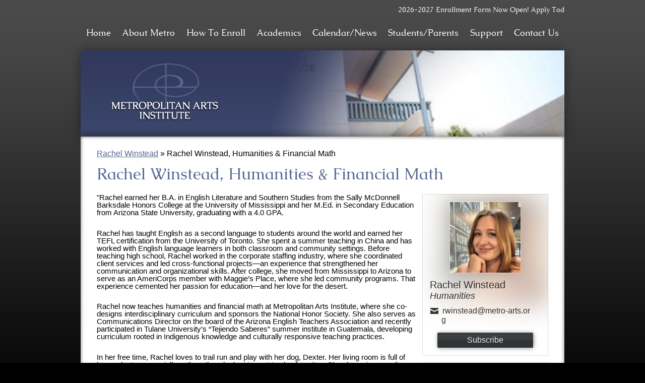

--- FILE ---
content_type: text/css
request_url: https://www.metro-arts.org/shared/main.css
body_size: 6934
content:
body, body .dark, body .light, body table, body .neutral, body .pale {
  font-family: Arial, Helvetica, sans-serif;
  font-size: 100%; }

html {
  height: 100%; }
  body {
    display: -webkit-box;
    display: -webkit-flex;
    display: -ms-flexbox;
    display: flex;
    -webkit-box-direction: normal;
    -webkit-box-orient: vertical;
    -webkit-flex-direction: column;
    -ms-flex-direction: column;
    flex-direction: column;
    height: 100%;
    margin: 0; }
    body.index .site-content {
      display: -webkit-box;
      display: -webkit-flex;
      display: -ms-flexbox;
      display: flex;
      -webkit-box-direction: normal;
      -webkit-box-orient: vertical;
      -webkit-flex-direction: column;
      -ms-flex-direction: column;
      flex-direction: column; }

  .site-header,
  .site-footer {
    -webkit-box-flex: none;
    -webkit-flex: none;
    -ms-flex: none;
    flex: none;
    z-index: 9; }

  .site-content {
    -webkit-box-flex: 1;
    -webkit-flex: 1 0 auto;
    -ms-flex: 1 0 auto;
    flex: 1 0 auto; }
    .site-content:focus {
      outline: none; }

body {
  min-width: 320px;
  background-color: white;
  color: black; }

.site-header {
  position: relative;
  z-index: 99; }
  .site-header .skip-to-content-link {
    position: absolute;
    width: 1px;
    height: 1px;
    margin: -1px;
    padding: 0;
    border: 0;
    overflow: hidden;
    clip: rect(0 0 0 0); }
    .site-header .skip-to-content-link:focus {
      position: absolute;
      top: 0;
      left: 0;
      width: auto;
      height: auto;
      clip: auto; }
  .site-header .topbar {
    width: 100%; }
  .site-header .topbar-inner {
    margin-left: auto;
    margin-right: auto;
    width: calc(100% - (100% - 100%) - 0px);
    max-width: calc(960px - 0px);
    display: -webkit-box;
    display: -webkit-flex;
    display: -ms-flexbox;
    display: flex;
    -webkit-flex-wrap: wrap;
    -ms-flex-wrap: wrap;
    flex-wrap: wrap; }
  .site-header .header-secondary-nav {
    display: -webkit-box;
    display: -webkit-flex;
    display: -ms-flexbox;
    display: flex;
    -webkit-box-align: center;
    -ms-flex-align: center;
    -webkit-align-items: center;
    align-items: center;
    -webkit-flex-wrap: wrap;
    -ms-flex-wrap: wrap;
    flex-wrap: wrap; }
  .site-header .marquee {
    white-space: nowrap;
    overflow: hidden;
    box-sizing: border-box; }
    .site-header .marquee .marquee-inner {
      display: inline-block;
      padding-left: 100%; }
      .site-header .marquee .marquee-inner:hover {
        animation-play-state: paused; }
    .site-header .marquee.marquee-speed-18 .marquee-inner {
      animation: marquee 15s linear infinite; }
    .site-header .marquee.marquee-speed-35 .marquee-inner {
      animation: marquee 30s linear infinite; }
    .site-header .marquee.marquee-speed-7 .marquee-inner {
      animation: marquee 7.5s linear infinite; }
    .site-header .marquee .marquee-content {
      float: left; }
@keyframes marquee {
  0% {
    transform: translate(0, 0); }
  100% {
    transform: translate(-100%, 0); } }
  @media screen and (min-width: 1024px) {
    .site-header.fixed-header {
      position: fixed;
      top: 0;
      left: 0;
      width: 100%; } }

.content-pages-banner {
  -webkit-box-flex: none;
  -webkit-flex: none;
  -ms-flex: none;
  flex: none;
  background-repeat: no-repeat;
  background-position: center center;
  background-size: cover;
  width: 100%; }
  @media screen and (max-width: 1023px) {
    .content-pages-banner {
      display: none; } }
  .content-pages-banner .caption {
    position: absolute;
    width: 1px;
    height: 1px;
    margin: -1px;
    padding: 0;
    border: 0;
    overflow: hidden;
    clip: rect(0 0 0 0); }

.index-title {
  position: absolute;
  width: 1px;
  height: 1px;
  margin: -1px;
  padding: 0;
  border: 0;
  overflow: hidden;
  clip: rect(0 0 0 0); }

#content_main {
  margin-left: auto;
  margin-right: auto;
  width: calc(100% - (100% - 100%) - 5%);
  max-width: calc(960px - 5%);
  position: relative;
  z-index: 9;
  padding: 25px 2.5%;
  min-height: 400px;
  overflow: visible;
  margin-top: 20px;
  margin-bottom: 20px;
  background-color: white;
  box-shadow: rgba(0, 0, 0, 0.15) 0 0 15px; }
  #content_main .pages-left-column-wrapper {
    overflow: hidden; }
  @media screen and (max-width: 1023px) {
    #content_main table {
      display: block;
      overflow-x: auto; }
    #content_main .bell-schedule {
      display: table; }
    #content_main .pages-column .stack-photo figcaption,
    #content_main .slideshow-wrapper .slide .slide-caption {
      font-size: .85em; }
    #content_main .video-list-top #controls2,
    #content_main .video-list-top #controls3 {
      width: auto; }
    #content_main #more-videos {
      display: none; }
    #content_main #staff_list_public .user-info-wrapper span[id*="staff"] {
      display: block; }
    #content_main #staff_list_public .user-info-wrapper .user-position-public {
      display: block;
      margin-left: 0;
      width: 100%; }
    #content_main #staff_list_public .user-info-wrapper p {
      display: block;
      float: left;
      width: 100%; } }
  @media screen and (max-width: 767px) {
    #content_main .news-list article .column {
      width: 100%; }
    #content_main .show-news .attached-images {
      float: none;
      margin: 0 auto 1em; }
    #content_main .single-video #big-video,
    #content_main .below-start #big-video {
      width: 100% !important; }
    #content_main .video-list .thumb_wrap {
      display: block;
      float: none; }
    #content_main .video-list li .description {
      padding-left: 0; }
    #content_main .video-list li .video-list-date {
      padding-left: 0; }
    #content_main .bell-schedule {
      width: 100%; }
    #content_main .pages-column .stack-photo figcaption,
    #content_main .slideshow-wrapper .slide .slide-caption {
      font-size: .7em; }
    #content_main .video-list-top .controls,
    #content_main .video-list-top #controls2,
    #content_main .video-list-top #controls3 {
      display: none; }
    #content_main #album_thumbnails table img {
      width: 90%;
      height: auto;
      position: relative; }
    #content_main #edlio_search_form {
      max-width: 400px;
      width: auto; }
      #content_main #edlio_search_form input {
        width: 200px; }
    #content_main #contact_form {
      width: 100%; }
      #content_main #contact_form table {
        display: table;
        font-size: 12px;
        width: 280px !important; }
      #content_main #contact_form #f_name {
        width: 200px !important; }
      #content_main #contact_form #f_email {
        width: 200px !important; }
      #content_main #contact_form #f_message {
        width: 200px !important; }
    #content_main #calendar_wrapper .right-column {
      float: none;
      width: 100%; }
      #content_main #calendar_wrapper .right-column #calendar_grid table {
        display: table; }
    #content_main .pages-column .page-block-text,
    #content_main .pages-column .page-block-photos {
      width: 100%; }
    #content_main .pages-left-column-wrapper {
      margin-left: 0 !important;
      float: none; }
      #content_main .pages-left-column-wrapper .pages-left-column {
        margin-left: 0 !important; }
    #content_main .pages-right-column {
      float: none;
      width: 100% !important;
      margin: 0 auto;
      display: -webkit-box;
      display: -webkit-flex;
      display: -ms-flexbox;
      display: flex;
      -webkit-box-direction: normal;
      -webkit-box-orient: vertical;
      -webkit-flex-direction: column;
      -ms-flex-direction: column;
      flex-direction: column; } }
  .index #content_main {
    width: 100%;
    max-width: 100%;
    padding: 0;
    margin: 0; }
  #content_main .pages-content-wrapper {
    overflow: visible; }
  #content_main img.sub {
    border: none; }
  .index #content_main {
    background: transparent;
    box-shadow: none; }
  #content_main .right-column-page-navigation {
    margin-bottom: 1.25em; }
    @media screen and (max-width: 767px) {
      #content_main .right-column-page-navigation {
        margin: 20px auto; } }
    #content_main .right-column-page-navigation ul {
      margin: 0;
      padding: 0;
      list-style: none;
      margin: 0;
      padding: 0; }
    #content_main .right-column-page-navigation a {
      text-decoration: none;
      color: inherit;
      display: block;
      font-weight: 400;
      padding: .8em 6% .8em 10%;
      width: 84%;
      margin: 0;
      line-height: auto; }
      #content_main .right-column-page-navigation a:hover, #content_main .right-column-page-navigation a:focus {
        text-decoration: underline; }
      #content_main .right-column-page-navigation a .inner {
        text-decoration: none; }
        #content_main .right-column-page-navigation a .inner:hover, #content_main .right-column-page-navigation a .inner:focus {
          text-decoration: underline; }

@media screen and (min-width: 1024px) {
  .homepage-row .homepage-row-inner {
    display: -webkit-box;
    display: -webkit-flex;
    display: -ms-flexbox;
    display: flex; } }
.homepage-row .homepage-column {
  -webkit-box-flex: 1;
  -webkit-flex: 1;
  -ms-flex: 1;
  flex: 1;
  max-width: 100%; }

@media screen and (min-width: 1024px) {
  .width-constrain-row .homepage-row-inner {
    margin-left: auto;
    margin-right: auto;
    width: calc(100% - (100% - 100%) - 0px);
    max-width: calc(960px - 0px); } }

.content-container .item-summary {
  padding-left: 10px;
  padding-right: 10px; }
.content-container .section-title {
  margin: 0;
  font-weight: 400; }
  .content-container .section-title a {
    display: block;
    width: auto;
    margin: 0;
    padding: 0;
    text-decoration: none;
    color: inherit; }
    .content-container .section-title a:hover, .content-container .section-title a:focus {
      text-decoration: none; }
.content-container .read-more-links-group {
  display: -webkit-box;
  display: -webkit-flex;
  display: -ms-flexbox;
  display: flex; }
.content-container a {
  text-decoration: none; }
  .content-container a:hover, .content-container a:focus {
    text-decoration: underline; }
@media screen and (min-width: 1024px) {
  .content-container {
    width: 100%; }
    .content-container .item-summary {
      padding-left: 0;
      padding-right: 0; } }

.footer-main .footer-secondary-nav {
  display: -webkit-box;
  display: -webkit-flex;
  display: -ms-flexbox;
  display: flex;
  -webkit-box-align: center;
  -ms-flex-align: center;
  -webkit-align-items: center;
  align-items: center;
  -webkit-flex-wrap: wrap;
  -ms-flex-wrap: wrap;
  flex-wrap: wrap; }

#mobile_nav {
  display: -webkit-box;
  display: -webkit-flex;
  display: -ms-flexbox;
  display: flex;
  -ms-flex-pack: distribute;
  -webkit-justify-content: space-around;
  justify-content: space-around;
  position: fixed;
  z-index: 999;
  bottom: 0;
  left: 0;
  width: 100%;
  height: 64px; }
  #mobile_nav a {
    display: -webkit-box;
    display: -webkit-flex;
    display: -ms-flexbox;
    display: flex;
    -webkit-box-direction: normal;
    -webkit-box-orient: vertical;
    -webkit-flex-direction: column;
    -ms-flex-direction: column;
    flex-direction: column;
    -webkit-box-pack: center;
    -ms-flex-pack: center;
    -webkit-justify-content: center;
    justify-content: center;
    -webkit-box-align: center;
    -ms-flex-align: center;
    -webkit-align-items: center;
    align-items: center;
    font-size: .75em;
    text-decoration: none; }
    #mobile_nav a svg {
      width: 28px;
      height: 28px;
      margin-bottom: 5px; }
  @media screen and (min-width: 768px) {
    #mobile_nav {
      display: none; } }
  @media screen and (max-width: 767px) {
    #footer_main {
      padding-bottom: 64px; } }

.edlio-login-link {
  display: -webkit-box;
  display: -webkit-flex;
  display: -ms-flexbox;
  display: flex;
  text-decoration: none; }
  .edlio-login-link .edlio-logo {
    display: block;
    width: 30px;
    height: 20px;
    overflow: hidden;
    padding-right: 4px;
    margin-right: 4px;
    border-right: 2px solid transparent; }
    .edlio-login-link .edlio-logo svg {
      display: block;
      width: 30px;
      height: 20px;
      margin: 0; }

.slick-container {
  position: relative;
  display: block;
  box-sizing: border-box;
  -webkit-touch-callout: none;
  -webkit-user-select: none;
  -khtml-user-select: none;
  -moz-user-select: none;
  -ms-user-select: none;
  user-select: none;
  -ms-touch-action: pan-y;
  touch-action: pan-y;
  -webkit-tap-highlight-color: transparent; }
  .slick-container .slick-slider {
    position: relative; }
  .slick-container .slick-list {
    position: relative;
    overflow: hidden;
    display: block;
    padding: 0; }
    .slick-container .slick-list:focus {
      outline: none; }
    .slick-container .slick-list.dragging {
      cursor: pointer;
      cursor: hand; }
  .slick-container .slick-slider .slick-track,
  .slick-container .slick-slider .slick-list {
    -webkit-transform: translate3d(0, 0, 0);
    -moz-transform: translate3d(0, 0, 0);
    -ms-transform: translate3d(0, 0, 0);
    -o-transform: translate3d(0, 0, 0);
    transform: translate3d(0, 0, 0); }
  .slick-container .slick-track {
    position: relative;
    left: 0;
    top: 0;
    display: block;
    margin: 0 auto; }
    .slick-container .slick-track:before, .slick-container .slick-track:after {
      content: "";
      display: table; }
    .slick-container .slick-track:after {
      clear: both; }
    .slick-loading .slick-container .slick-track {
      visibility: hidden; }
  .slick-container .slick-slide {
    float: left;
    height: 100%;
    min-height: 1px; }
    [dir="rtl"] .slick-container .slick-slide {
      float: right; }
    .slick-container .slick-slide img {
      display: block; }
    .slick-container .slick-slide.slick-loading img {
      display: none; }
    .slick-container .slick-slide.dragging img {
      pointer-events: none; }
    .slick-initialized .slick-container .slick-slide {
      display: block; }
    .slick-loading .slick-container .slick-slide {
      visibility: hidden; }
    .slick-vertical .slick-container .slick-slide {
      display: block;
      height: auto;
      border: 1px solid transparent; }
  .slick-container .slick-arrow {
    position: absolute;
    z-index: 9999;
    border: none;
    background-color: transparent;
    background-position: center center;
    background-repeat: no-repeat; }
    .slick-container .slick-arrow:hover {
      cursor: pointer; }
    .slick-container .slick-arrow.slick-prev {
      left: 0; }
    .slick-container .slick-arrow.slick-next {
      right: 0; }
    .slick-container .slick-arrow.slick-hidden {
      display: none; }
  .slick-container .slick-hidden {
    position: absolute;
    width: 1px;
    height: 1px;
    margin: -1px;
    padding: 0;
    border: 0;
    overflow: hidden;
    clip: rect(0 0 0 0); }
  .slick-container .slick-dots {
    margin: 0;
    padding: 0;
    list-style: none;
    display: -webkit-box;
    display: -webkit-flex;
    display: -ms-flexbox;
    display: flex;
    -webkit-box-pack: center;
    -ms-flex-pack: center;
    -webkit-justify-content: center;
    justify-content: center;
    -webkit-box-align: center;
    -ms-flex-align: center;
    -webkit-align-items: center;
    align-items: center;
    z-index: 9999;
    text-align: center; }
    .slick-container .slick-dots li {
      position: relative;
      display: inline-block;
      height: 20px;
      width: 20px;
      margin: .5em;
      cursor: pointer; }
      .slick-container .slick-dots li button {
        display: block;
        height: 20px;
        width: 20px;
        padding: 5px;
        outline-width: none;
        font-size: 0px;
        line-height: 0px;
        color: transparent;
        border: 0;
        cursor: pointer;
        background: none transparent; }
        .slick-container .slick-dots li button:hover, .slick-container .slick-dots li button:focus {
          outline-width: 5px; }
        .slick-container .slick-dots li button:before {
          content: "\2022";
          position: absolute;
          top: 0;
          left: 0;
          width: 20px;
          height: 20px;
          line-height: 20px;
          font-size: 2rem;
          text-align: center; }
    .slick-container .slick-dots.number-dots li button {
      font-size: .75em; }
      .slick-container .slick-dots.number-dots li button:before {
        display: none; }

.site-header1c {
  display: -webkit-box;
  display: -webkit-flex;
  display: -ms-flexbox;
  display: flex;
  -webkit-box-direction: normal;
  -webkit-box-orient: vertical;
  -webkit-flex-direction: column;
  -ms-flex-direction: column;
  flex-direction: column;
  -webkit-box-align: center;
  -ms-flex-align: center;
  -webkit-align-items: center;
  align-items: center;
  position: relative;
  z-index: 99; }
  .site-header1c .skip-to-content-link {
    position: absolute;
    width: 1px;
    height: 1px;
    margin: -1px;
    padding: 0;
    border: 0;
    overflow: hidden;
    clip: rect(0 0 0 0); }
    .site-header1c .skip-to-content-link:focus {
      position: absolute;
      top: 0;
      left: 0;
      width: auto;
      height: auto;
      clip: auto; }
  .site-header1c .header-title {
    -webkit-box-ordinal-group: 3;
    -webkit-order: 2;
    -ms-flex-order: 2;
    order: 2;
    margin-left: auto;
    margin-right: auto;
    width: calc(100% - (100% - 100%) - 0px);
    max-width: calc(960px - 0px);
    margin-top: 0;
    margin-bottom: 0;
    text-align: center; }
    .site-header1c .header-title a {
      display: -webkit-box;
      display: -webkit-flex;
      display: -ms-flexbox;
      display: flex;
      -webkit-box-direction: normal;
      -webkit-box-orient: vertical;
      -webkit-flex-direction: column;
      -ms-flex-direction: column;
      flex-direction: column;
      -webkit-box-pack: center;
      -ms-flex-pack: center;
      -webkit-justify-content: center;
      justify-content: center;
      -webkit-box-align: center;
      -ms-flex-align: center;
      -webkit-align-items: center;
      align-items: center;
      max-width: 100%;
      text-decoration: none; }
      .site-header1c .header-title a .school-name-inner {
        max-width: 100%; }
    .site-header1c .header-title.header-logo.logo-replacement a {
      display: block;
      overflow: hidden;
      height: 44px;
      width: 65px;
      max-width: 100%;
      white-space: nowrap;
      text-indent: 200%;
      color: transparent;
      background-position: center center;
      background-repeat: no-repeat;
      background-image: url("/pics/header_logo.png"); }
    .site-header1c .header-title.header-logo:not(.logo-replacement) a:before {
      -webkit-box-flex: none;
      -webkit-flex: none;
      -ms-flex: none;
      flex: none;
      content: "";
      display: block;
      width: 65px;
      height: 44px;
      background-position: center center;
      background-size: contain;
      background-repeat: no-repeat; }
    @media screen and (min-width: 768px) {
      .site-header1c .header-title a {
        -webkit-box-direction: normal;
        -webkit-box-orient: horizontal;
        -webkit-flex-direction: row;
        -ms-flex-direction: row;
        flex-direction: row; }
        .site-header1c .header-title a .header-title-inner {
          text-align: center; } }
    @media screen and (min-width: 1024px) {
      .site-header1c .header-title {
        text-align: left; } }
  .site-header1c .topbar {
    -webkit-box-ordinal-group: 2;
    -webkit-order: 1;
    -ms-flex-order: 1;
    order: 1; }
  .site-header1c .sitenav-holder {
    -webkit-box-ordinal-group: 4;
    -webkit-order: 3;
    -ms-flex-order: 3;
    order: 3; }
    .site-header1c .sitenav-holder.column {
      width: 100%; }
      .site-header1c .sitenav-holder.column .nav-mobile-toggle {
        position: absolute;
        display: block;
        height: 4px;
        width: 28px;
        font-size: 0;
        border-top: 14px double transparent;
        border-bottom: 5px solid transparent; }
      .site-header1c .sitenav-holder.column .nav-group {
        position: absolute;
        z-index: 99;
        width: 100%;
        overflow: hidden;
        max-height: 0;
        transition: max-height 0.8s; }
        .site-header1c .sitenav-holder.column .nav-group.open {
          max-height: 2000px; }
      .site-header1c .sitenav-holder.column .nav-menu,
      .site-header1c .sitenav-holder.column .sub-nav-group {
        margin: 0;
        padding: 0;
        list-style: none; }
        .site-header1c .sitenav-holder.column .nav-menu a,
        .site-header1c .sitenav-holder.column .sub-nav-group a {
          display: -webkit-box;
          display: -webkit-flex;
          display: -ms-flexbox;
          display: flex;
          -webkit-box-align: center;
          -ms-flex-align: center;
          -webkit-align-items: center;
          align-items: center;
          padding: .5em;
          text-decoration: none; }
      .site-header1c .sitenav-holder.column .nav-menu {
        display: -webkit-box;
        display: -webkit-flex;
        display: -ms-flexbox;
        display: flex;
        -webkit-box-direction: normal;
        -webkit-box-orient: vertical;
        -webkit-flex-direction: column;
        -ms-flex-direction: column;
        flex-direction: column;
        margin-left: auto;
        margin-right: auto;
        width: calc(100% - (100% - 100%) - 0px);
        max-width: calc(960px - 0px); }
      .site-header1c .sitenav-holder.column .sub-nav {
        display: none; }
        .site-header1c .sitenav-holder.column .sub-nav.open {
          display: block; }
        .site-header1c .sitenav-holder.column .sub-nav .flyout-group {
          margin: 0;
          padding: 0;
          list-style: none; }
      @media screen and (max-width: 1023px) {
        .site-header1c .sitenav-holder.column .sub-nav a {
          padding-left: 1.5em; }
        .site-header1c .sitenav-holder.column .sub-nav .flyout-group a {
          padding-left: 2.5em; } }
      @media screen and (min-width: 1024px) {
        .site-header1c .sitenav-holder.column .nav-mobile-toggle {
          display: none; }
        .site-header1c .sitenav-holder.column .nav-group {
          position: static;
          max-height: none;
          overflow: visible; }
        .site-header1c .sitenav-holder.column .nav-menu {
          -webkit-box-direction: normal;
          -webkit-box-orient: horizontal;
          -webkit-flex-direction: row;
          -ms-flex-direction: row;
          flex-direction: row;
          position: relative; } }
      .site-header1c .sitenav-holder.column .nav-item {
        position: relative; }
      @media screen and (min-width: 1024px) {
        .site-header1c .sitenav-holder.column {
          position: relative; }
          .site-header1c .sitenav-holder.column .nav-menu {
            position: relative; }
          .site-header1c .sitenav-holder.column .sub-nav-group {
            display: -webkit-box;
            display: -webkit-flex;
            display: -ms-flexbox;
            display: flex;
            -webkit-flex-wrap: wrap;
            -ms-flex-wrap: wrap;
            flex-wrap: wrap;
            width: 12.5em; }
          .site-header1c .sitenav-holder.column .sub-nav {
            position: absolute; }
            .site-header1c .sitenav-holder.column .sub-nav a {
              width: 11.5em; }
            .site-header1c .sitenav-holder.column .sub-nav .flyout-group a {
              width: 10.5em;
              padding-left: 1.5em; } }
    .site-header1c .sitenav-holder.megamenu {
      width: 100%; }
      .site-header1c .sitenav-holder.megamenu .nav-mobile-toggle {
        position: absolute;
        display: block;
        height: 4px;
        width: 28px;
        font-size: 0;
        border-top: 14px double transparent;
        border-bottom: 5px solid transparent; }
      .site-header1c .sitenav-holder.megamenu .nav-group {
        position: absolute;
        z-index: 99;
        width: 100%;
        overflow: hidden;
        max-height: 0;
        transition: max-height 0.8s; }
        .site-header1c .sitenav-holder.megamenu .nav-group.open {
          max-height: 2000px; }
      .site-header1c .sitenav-holder.megamenu .nav-menu,
      .site-header1c .sitenav-holder.megamenu .sub-nav-group {
        margin: 0;
        padding: 0;
        list-style: none; }
        .site-header1c .sitenav-holder.megamenu .nav-menu a,
        .site-header1c .sitenav-holder.megamenu .sub-nav-group a {
          display: -webkit-box;
          display: -webkit-flex;
          display: -ms-flexbox;
          display: flex;
          -webkit-box-align: center;
          -ms-flex-align: center;
          -webkit-align-items: center;
          align-items: center;
          padding: .5em;
          text-decoration: none; }
      .site-header1c .sitenav-holder.megamenu .nav-menu {
        display: -webkit-box;
        display: -webkit-flex;
        display: -ms-flexbox;
        display: flex;
        -webkit-box-direction: normal;
        -webkit-box-orient: vertical;
        -webkit-flex-direction: column;
        -ms-flex-direction: column;
        flex-direction: column;
        margin-left: auto;
        margin-right: auto;
        width: calc(100% - (100% - 100%) - 0px);
        max-width: calc(960px - 0px); }
      .site-header1c .sitenav-holder.megamenu .sub-nav {
        display: none; }
        .site-header1c .sitenav-holder.megamenu .sub-nav.open {
          display: block; }
        .site-header1c .sitenav-holder.megamenu .sub-nav .flyout-group {
          margin: 0;
          padding: 0;
          list-style: none; }
      @media screen and (max-width: 1023px) {
        .site-header1c .sitenav-holder.megamenu .sub-nav a {
          padding-left: 1.5em; }
        .site-header1c .sitenav-holder.megamenu .sub-nav .flyout-group a {
          padding-left: 2.5em; } }
      @media screen and (min-width: 1024px) {
        .site-header1c .sitenav-holder.megamenu .nav-mobile-toggle {
          display: none; }
        .site-header1c .sitenav-holder.megamenu .nav-group {
          position: static;
          max-height: none;
          overflow: visible; }
        .site-header1c .sitenav-holder.megamenu .nav-menu {
          -webkit-box-direction: normal;
          -webkit-box-orient: horizontal;
          -webkit-flex-direction: row;
          -ms-flex-direction: row;
          flex-direction: row;
          position: relative; } }
      @media screen and (min-width: 1024px) {
        .site-header1c .sitenav-holder.megamenu .sub-nav {
          position: absolute;
          left: 0; }
          .site-header1c .sitenav-holder.megamenu .sub-nav.open {
            display: -webkit-box;
            display: -webkit-flex;
            display: -ms-flexbox;
            display: flex;
            -webkit-box-align: start;
            -ms-flex-align: start;
            -webkit-align-items: flex-start;
            align-items: flex-start; }
          .site-header1c .sitenav-holder.megamenu .sub-nav .sub-nav-group {
            display: -webkit-box;
            display: -webkit-flex;
            display: -ms-flexbox;
            display: flex;
            -webkit-flex-wrap: wrap;
            -ms-flex-wrap: wrap;
            flex-wrap: wrap;
            -webkit-box-flex: none;
            -webkit-flex: none;
            -ms-flex: none;
            flex: none; }
            .site-header1c .sitenav-holder.megamenu .sub-nav .sub-nav-group > li {
              width: 100%; }
              .site-header1c .sitenav-holder.megamenu .sub-nav .sub-nav-group > li a {
                margin: 0 1em; }
          .site-header1c .sitenav-holder.megamenu .sub-nav .mm-extra-content {
            -webkit-box-flex: 1;
            -webkit-flex: 1;
            -ms-flex: 1;
            flex: 1; }
          .site-header1c .sitenav-holder.megamenu .sub-nav .mm-image {
            width: 100%; } }
      @media screen and (min-width: 960px) {
        .site-header1c .sitenav-holder.megamenu .sub-nav {
          right: 0; } }
      @media screen and (max-width: 1023px) {
        .site-header1c .sitenav-holder.megamenu .mm-extra-content {
          display: none; } }

.site-footer6 .footer-inner {
  margin-left: auto;
  margin-right: auto;
  width: calc(100% - (100% - 100%) - 0px);
  max-width: calc(960px - 0px);
  display: -webkit-box;
  display: -webkit-flex;
  display: -ms-flexbox;
  display: flex;
  -webkit-box-direction: normal;
  -webkit-box-orient: vertical;
  -webkit-flex-direction: column;
  -ms-flex-direction: column;
  flex-direction: column;
  -webkit-box-pack: justify;
  -ms-flex-pack: justify;
  -webkit-justify-content: space-between;
  justify-content: space-between;
  -webkit-box-align: center;
  -ms-flex-align: center;
  -webkit-align-items: center;
  align-items: center; }
.site-footer6 .footer-info {
  display: -webkit-box;
  display: -webkit-flex;
  display: -ms-flexbox;
  display: flex;
  -webkit-box-direction: normal;
  -webkit-box-orient: vertical;
  -webkit-flex-direction: column;
  -ms-flex-direction: column;
  flex-direction: column;
  -webkit-box-align: start;
  -ms-flex-align: start;
  -webkit-align-items: flex-start;
  align-items: flex-start; }
.site-footer6 .footer-address {
  display: -webkit-box;
  display: -webkit-flex;
  display: -ms-flexbox;
  display: flex;
  -webkit-box-direction: normal;
  -webkit-box-orient: vertical;
  -webkit-flex-direction: column;
  -ms-flex-direction: column;
  flex-direction: column;
  -webkit-box-pack: center;
  -ms-flex-pack: center;
  -webkit-justify-content: center;
  justify-content: center;
  -webkit-box-align: center;
  -ms-flex-align: center;
  -webkit-align-items: center;
  align-items: center;
  -webkit-flex-wrap: wrap;
  -ms-flex-wrap: wrap;
  flex-wrap: wrap;
  text-align: center; }
  .site-footer6 .footer-address a {
    color: inherit; }
.site-footer6 .footer-logo {
  display: -webkit-box;
  display: -webkit-flex;
  display: -ms-flexbox;
  display: flex;
  -webkit-box-direction: normal;
  -webkit-box-orient: vertical;
  -webkit-flex-direction: column;
  -ms-flex-direction: column;
  flex-direction: column;
  -webkit-box-align: center;
  -ms-flex-align: center;
  -webkit-align-items: center;
  align-items: center; }
  .site-footer6 .footer-logo.logo-replacement {
    display: block;
    overflow: hidden;
    height: 150px;
    width: 150px;
    max-width: 100%;
    white-space: nowrap;
    text-indent: 200%;
    color: transparent;
    background-position: center center;
    background-repeat: no-repeat;
    background-image: url("/pics/footer_logo.png"); }
  .site-footer6 .footer-logo:not(.logo-replacement):before {
    -webkit-box-flex: none;
    -webkit-flex: none;
    -ms-flex: none;
    flex: none;
    content: "";
    display: block;
    width: 150px;
    height: 150px;
    background-position: center center;
    background-size: contain;
    background-repeat: no-repeat; }
.site-footer6 .powered-by-edlio-logo {
  display: block;
  width: 140px;
  height: 20px;
  overflow: hidden; }
  .site-footer6 .powered-by-edlio-logo svg {
    display: block;
    width: 140px;
    height: 20px;
    margin: 0;
    fill: inherit; }
@media screen and (min-width: 1024px) {
  .site-footer6 .footer-inner {
    -webkit-box-direction: normal;
    -webkit-box-orient: horizontal;
    -webkit-flex-direction: row;
    -ms-flex-direction: row;
    flex-direction: row;
    -webkit-box-align: end;
    -ms-flex-align: end;
    -webkit-align-items: flex-end;
    align-items: flex-end; }
  .site-footer6 .footer-address {
    -webkit-box-align: start;
    -ms-flex-align: start;
    -webkit-align-items: flex-start;
    align-items: flex-start;
    -webkit-box-direction: normal;
    -webkit-box-orient: horizontal;
    -webkit-flex-direction: row;
    -ms-flex-direction: row;
    flex-direction: row; }
    .site-footer6 .footer-address .footer-info-block {
      padding: 0 .25em; } }

.shuffle3-container {
  position: relative;
  width: 100%;
  padding: 0; }
  .shuffle3-container .shuffle-main {
    width: 100%; }
    .shuffle3-container .shuffle-main .slick-list {
      margin: 0;
      height: 100%; }
    .shuffle3-container .shuffle-main .slick-track {
      height: 100%; }
    .shuffle3-container .shuffle-main .shuffle-slide {
      position: relative;
      margin: 0; }
    .shuffle3-container .shuffle-main .shuffle-caption {
      position: absolute;
      left: 0;
      right: 0;
      padding: .5em;
      background-color: rgba(0, 0, 0, 0.5);
      color: white; }
      @media screen and (max-width: 767px) {
        .shuffle3-container .shuffle-main .shuffle-caption {
          display: none; } }
      .shuffle3-container .shuffle-main .shuffle-caption a {
        color: inherit; }
      .shuffle3-container .shuffle-main .shuffle-caption.caption-position-top {
        top: 0; }
      .shuffle3-container .shuffle-main .shuffle-caption.caption-position-bottom {
        bottom: 0; }
    .shuffle3-container .shuffle-main.navshuffle-position-top .shuffle-caption.caption-position-top {
      top: calc(54px + 1em); }
    .shuffle3-container .shuffle-main.navshuffle-position-bottom .shuffle-caption.caption-position-bottom {
      bottom: calc(54px + 1em); }
    .shuffle3-container .shuffle-main.navshuffle-position-left .shuffle-caption {
      left: calc(100px + 1em); }
    .shuffle3-container .shuffle-main.navshuffle-position-right .shuffle-caption {
      right: calc(100px + 1em); }
  .shuffle3-container .slick-dots {
    position: absolute; }
    @media screen and (max-width: 767px) {
      .shuffle3-container .slick-dots {
        display: none; } }
    .shuffle3-container .slick-dots.slick-dots-bottom, .shuffle3-container .slick-dots.slick-dots-top {
      left: 0;
      width: 100%; }
    .shuffle3-container .slick-dots.slick-dots-bottom {
      bottom: 0; }
    .shuffle3-container .slick-dots.slick-dots-top {
      top: 0; }
    .shuffle3-container .slick-dots.slick-dots-left, .shuffle3-container .slick-dots.slick-dots-right {
      -webkit-box-direction: normal;
      -webkit-box-orient: vertical;
      -webkit-flex-direction: column;
      -ms-flex-direction: column;
      flex-direction: column;
      top: 0;
      height: 100%; }
    .shuffle3-container .slick-dots.slick-dots-left {
      left: 0; }
    .shuffle3-container .slick-dots.slick-dots-right {
      right: 0; }
  .shuffle3-container .shuffle-image {
    width: 100%; }
  .shuffle3-container .shuffle-navigation {
    position: absolute;
    background-color: rgba(0, 0, 0, 0.6); }
    @media screen and (max-width: 767px) {
      .shuffle3-container .shuffle-navigation {
        display: none; } }
    .shuffle3-container .shuffle-navigation .slick-list {
      margin: 0;
      padding: 0;
      bottom: 0; }
    .shuffle3-container .shuffle-navigation .slick-track {
      height: 100%; }
    .shuffle3-container .shuffle-navigation .shuffle-slide {
      position: relative;
      display: block;
      height: 50px;
      margin: .5em;
      overflow: hidden;
      border: 2px solid transparent; }
      .shuffle3-container .shuffle-navigation .shuffle-slide.slick-current {
        border-color: black; }
    .shuffle3-container .shuffle-navigation.navigation-position-bottom, .shuffle3-container .shuffle-navigation.navigation-position-top {
      left: 0;
      width: 100%; }
    .shuffle3-container .shuffle-navigation.navigation-position-bottom {
      bottom: 0; }
    .shuffle3-container .shuffle-navigation.navigation-position-top {
      top: 0; }
    .shuffle3-container .shuffle-navigation.navigation-position-left, .shuffle3-container .shuffle-navigation.navigation-position-right {
      top: 0;
      height: 100%;
      width: calc(100px + 1em); }
      .shuffle3-container .shuffle-navigation.navigation-position-left .slick-list,
      .shuffle3-container .shuffle-navigation.navigation-position-left .slick-track, .shuffle3-container .shuffle-navigation.navigation-position-right .slick-list,
      .shuffle3-container .shuffle-navigation.navigation-position-right .slick-track {
        height: 100% !important; }
      .shuffle3-container .shuffle-navigation.navigation-position-left .slick-track, .shuffle3-container .shuffle-navigation.navigation-position-right .slick-track {
        display: -webkit-box;
        display: -webkit-flex;
        display: -ms-flexbox;
        display: flex;
        -webkit-box-direction: normal;
        -webkit-box-orient: vertical;
        -webkit-flex-direction: column;
        -ms-flex-direction: column;
        flex-direction: column;
        -webkit-box-pack: center;
        -ms-flex-pack: center;
        -webkit-justify-content: center;
        justify-content: center; }
      .shuffle3-container .shuffle-navigation.navigation-position-left .shuffle-slide, .shuffle3-container .shuffle-navigation.navigation-position-right .shuffle-slide {
        width: 100px;
        float: none; }
    .shuffle3-container .shuffle-navigation.navigation-position-left {
      left: 0; }
    .shuffle3-container .shuffle-navigation.navigation-position-right {
      right: 0; }
  @media screen and (min-width: 1024px) {
    .shuffle3-container .shuffle-caption {
      padding: 1em; } }

body {
  background: black url("/pics/html_bg.png") top left repeat-x; }

@font-face {
  font-family: 'CaudexBold';
  src: url("/shared/fonts/Caudex-Bold-webfont.eot");
  src: url("/shared/fonts/Caudex-Bold-webfont.eot?#iefix") format("embedded-opentype"), url("/shared/fonts/Caudex-Bold-webfont.woff") format("woff"), url("/shared/fonts/Caudex-Bold-webfont.ttf") format("truetype"), url("/shared/fonts/Caudex-Bold-webfont.svg#CaudexBold") format("svg");
  font-weight: normal;
  font-style: normal; }
@font-face {
  font-family: 'CaudexRegular';
  src: url("/shared/fonts/Caudex-Regular-webfont.eot");
  src: url("/shared/fonts/Caudex-Regular-webfont.eot?#iefix") format("embedded-opentype"), url("/shared/fonts/Caudex-Regular-webfont.woff") format("woff"), url("/shared/fonts/Caudex-Regular-webfont.ttf") format("truetype"), url("/shared/fonts/Caudex-Regular-webfont.svg#CaudexRegular") format("svg");
  font-weight: normal;
  font-style: normal; }
#header_main {
  background-color: #54658f; }
  @media screen and (min-width: 1024px) {
    #header_main {
      background-color: transparent; } }
  #header_main .header-title {
    margin-bottom: 5px;
    line-height: 1; }
    @media screen and (min-width: 1024px) {
      #header_main .header-title {
        position: absolute;
        width: 1px;
        height: 1px;
        margin: -1px;
        padding: 0;
        border: 0;
        overflow: hidden;
        clip: rect(0 0 0 0); } }
    #header_main .header-title a {
      color: white;
      font-size: 2rem;
      font-family: "CaudexRegular", sans-serif; }
      @media screen and (min-width: 320px) {
        #header_main .header-title a .school-name-inner {
          max-width: 80%; } }
    #header_main .header-title.header-logo:not(.logo-replacement) a:before {
      background-image: url(/pics/header_logo.png); }
      @media screen and (min-width: 1024px) {
        #header_main .header-title.header-logo:not(.logo-replacement) a:before {
          content: none; } }
  #header_main .sitenav-holder .nav-mobile-toggle {
    border-color: white; }
  #header_main .sitenav-holder .nav-group {
    background-color: #282828; }
    #header_main .sitenav-holder .nav-group .nav-item > a {
      height: 42px;
      padding: 0 10px;
      font-size: 1.125em;
      font-weight: 700;
      color: #d2d2d2; }
      #header_main .sitenav-holder .nav-group .nav-item > a:focus, #header_main .sitenav-holder .nav-group .nav-item > a:hover, #header_main .sitenav-holder .nav-group .nav-item > a.open {
        color: white;
        background-color: #54658f; }
    #header_main .sitenav-holder .nav-group .sub-nav a {
      color: #d2d2d2; }
      #header_main .sitenav-holder .nav-group .sub-nav a:focus, #header_main .sitenav-holder .nav-group .sub-nav a:hover, #header_main .sitenav-holder .nav-group .sub-nav a.open {
        color: white;
        background-color: #54658f; }
  @media screen and (min-width: 1024px) {
    #header_main .sitenav-holder .nav-group {
      background: transparent; }
    #header_main .sitenav-holder .nav-menu {
      -ms-flex-pack: distribute;
      -webkit-justify-content: space-around;
      justify-content: space-around; }
    #header_main .sitenav-holder .nav-item > a {
      text-align: center; }
    #header_main .sitenav-holder .sub-nav {
      background-color: #282828; }
    #header_main .sitenav-holder.column .nav-item:last-child .sub-nav:focus, #header_main .sitenav-holder.column .nav-item:last-child .sub-nav.open {
      left: auto;
      right: 0; }
    #header_main .sitenav-holder.megamenu .sub-nav {
      width: calc(100% - 20px*2);
      max-width: calc(960px - 20px*2);
      padding: 20px; }
      #header_main .sitenav-holder.megamenu .sub-nav .sub-nav-group {
        width: 40%; }
      #header_main .sitenav-holder.megamenu .sub-nav .mm-extra-content {
        width: calc(100% - 40%); } }
  #header_main .sitenav-holder .nav-mobile-toggle {
    bottom: 10px;
    right: 10px; }
  #header_main .sitenav-holder .nav-group .nav-item > a {
    font-family: "CaudexRegular", sans-serif; }
  #header_main .sitenav-holder .nav-group .sub-nav a {
    font-size: 0.7142857143em; }
  @media screen and (min-width: 1024px) {
    #header_main .sitenav-holder .nav-group .nav-item {
      -webkit-box-flex: none;
      -webkit-flex: none;
      -ms-flex: none;
      flex: none; }
      #header_main .sitenav-holder .nav-group .nav-item > a {
        color: white;
        height: 72px;
        padding: 0;
        font-size: 1.1428571429em;
        font-weight: 400; }
        #header_main .sitenav-holder .nav-group .nav-item > a:hover, #header_main .sitenav-holder .nav-group .nav-item > a:focus, #header_main .sitenav-holder .nav-group .nav-item > a.open {
          background-color: transparent;
          background-image: url("/pics/topnav_hover.png");
          background-repeat: no-repeat;
          background-position: center 45px; }
    #header_main .sitenav-holder .nav-group .sub-nav-group {
      -webkit-box-direction: normal;
      -webkit-box-orient: vertical;
      -webkit-flex-direction: column;
      -ms-flex-direction: column;
      flex-direction: column; }
    #header_main .sitenav-holder .nav-group .sub-nav {
      border: 1px solid #424242; }
      #header_main .sitenav-holder .nav-group .sub-nav a {
        border-top: 1px solid #424242;
        width: calc(100% - 1em); } }
  #header_main .marquee {
    margin-top: 10px;
    color: white;
    width: 100%;
    font-size: 0.8571428571em;
    font-family: "CaudexRegular", sans-serif; }

.slick-slider .slick-list {
  margin: 0 25px; }
.slick-slider .slick-arrow {
  display: block;
  overflow: hidden;
  height: 40px;
  width: 20px;
  max-width: 100%;
  white-space: nowrap;
  text-indent: 200%;
  color: transparent;
  background-position: center center;
  background-repeat: no-repeat;
  top: calc(50% - 40px/2); }
  .slick-slider .slick-arrow.slick-prev {
    background-image: url(/pics/button_prev.png); }
  .slick-slider .slick-arrow.slick-next {
    background-image: url(/pics/button_next.png); }
.slick-slider .slick-dots li button:before {
  color: #4b4b4b; }
.slick-slider .slick-dots li.slick-active button:before {
  color: #92150f; }
.slick-slider .slick-dots.number-dots li button {
  background: #4b4b4b;
  color: #92150f; }
.slick-slider .slick-dots.number-dots li.slick-active button {
  background: #92150f;
  color: #4b4b4b; }

#content_main {
  -webkit-box-flex: none;
  -webkit-flex: none;
  -ms-flex: none;
  flex: none;
  margin-top: 0;
  box-shadow: inset 0px 0px 7px 0px rgba(0, 0, 0, 0.6); }
  #content_main .pageTitle {
    padding-bottom: 20px;
    color: #54658f;
    font-size: 2rem;
    font-family: "CaudexRegular", sans-serif; }
  #content_main .right-column-page-navigation {
    background: white;
    box-shadow: 0 0 5px rgba(0, 0, 0, 0.3); }
    #content_main .right-column-page-navigation li a {
      color: #54658f; }
    #content_main .right-column-page-navigation li.active a {
      background-color: #54658f;
      color: white; }
  #content_main .breadcrumb a {
    color: #54658f; }

.content-pages-banner {
  margin-left: auto;
  margin-right: auto;
  width: calc(100% - (100% - 100%) - 0px);
  max-width: calc(960px - 0px);
  box-shadow: 0 0 20px rgba(0, 0, 0, 0.4); }
  @media screen and (min-width: 768px) {
    .content-pages-banner {
      position: relative; }
      .content-pages-banner:before {
        content: "";
        display: block;
        position: absolute;
        width: 100%;
        height: 100%;
        top: 0;
        left: 0; }
      .content-pages-banner:before {
        z-index: 9;
        background-image: url("/pics/shuffle_inside_overlay.png"); } }

#shuffle_row .homepage-row-inner {
  box-shadow: 0 0 20px rgba(0, 0, 0, 0.4); }
  @media screen and (min-width: 1024px) {
    #shuffle_row .homepage-row-inner {
      position: relative;
      overflow: hidden;
      height: 362px; }
      #shuffle_row .homepage-row-inner:before {
        content: "";
        display: block;
        position: absolute;
        width: 100%;
        height: 100%;
        top: 0;
        left: 0; }
      #shuffle_row .homepage-row-inner:before {
        z-index: 9999;
        background-image: url(/pics/shuffle_main_overlay.png);
        background-repeat: no-repeat;
        background-position: center;
        background-size: cover; } }
@media screen and (min-width: 1024px) {
  #shuffle_row .shuffle-main {
    margin: 0 0 0 auto;
    width: 581px; } }

#motto {
  display: -webkit-box;
  display: -webkit-flex;
  display: -ms-flexbox;
  display: flex;
  -webkit-box-direction: normal;
  -webkit-box-orient: vertical;
  -webkit-flex-direction: column;
  -ms-flex-direction: column;
  flex-direction: column;
  -webkit-box-align: center;
  -ms-flex-align: center;
  -webkit-align-items: center;
  align-items: center;
  color: white;
  background-color: #54658f;
  text-align: center; }
  @media screen and (min-width: 1024px) {
    #motto {
      display: -webkit-box;
      display: -webkit-flex;
      display: -ms-flexbox;
      display: flex;
      -webkit-box-direction: normal;
      -webkit-box-orient: vertical;
      -webkit-flex-direction: column;
      -ms-flex-direction: column;
      flex-direction: column;
      -webkit-box-pack: end;
      -ms-flex-pack: end;
      -webkit-justify-content: flex-end;
      justify-content: flex-end;
      position: absolute;
      top: 0;
      left: 0;
      z-index: 9999;
      background-color: transparent;
      width: 430px;
      height: 100%; } }
  #motto .motto-title {
    margin-bottom: 10px;
    position: relative;
    font-size: 1.85rem;
    font-family: "CaudexBold", sans-serif;
    text-transform: uppercase;
    text-shadow: 2px 2px 5px rgba(0, 0, 0, 0.4);
    line-height: 1; }
    @media screen and (max-width: 1023px) {
      #motto .motto-title {
        display: none; } }
    @media screen and (min-width: 1024px) {
      #motto .motto-title:before {
        content: "";
        position: absolute;
        top: -115px;
        left: 50%;
        transform: translateX(-50%);
        background: url(/pics/metropolitan-logo.png);
        width: 204px;
        height: 139px; } }
  #motto .motto-text {
    width: 284px;
    font-size: 1rem;
    font-family: "CaudexRegular", sans-serif;
    text-shadow: 2px 2px 5px rgba(0, 0, 0, 0.4);
    line-height: 1.9; }
  #motto .motto-link {
    margin: 5px 0 20px;
    padding: 5px 10px;
    color: inherit;
    background-color: blue;
    box-shadow: 0 1px 2px rgba(0, 0, 0, 0.2);
    font-size: .85rem;
    font-family: "CaudexRegular", sans-serif;
    text-decoration: none; }
    #motto .motto-link:hover, #motto .motto-link:focus {
      background-color: black; }

#spotlight_row .homepage-row-inner {
  box-shadow: 0 0 20px rgba(0, 0, 0, 0.4); }
#spotlight_row .content-container {
  background-color: white;
  background-repeat: no-repeat;
  background-position: left top;
  background-size: contain;
  box-shadow: inset 0px 0px 7px 0px rgba(0, 0, 0, 0.6); }
#spotlight_row .section-title {
  margin: 0;
  color: #30395c;
  font-size: 1.5rem;
  font-family: "CaudexRegular", sans-serif;
  font-weight: 400; }
  #spotlight_row .section-title a:hover, #spotlight_row .section-title a:focus {
    color: black; }
#spotlight_row .item-summary {
  padding: 20px 40px;
  background-color: white;
  width: calc(100% - 80px); }
  @media screen and (min-width: 1024px) {
    #spotlight_row .item-summary {
      margin: 0 0 0 auto;
      background-color: transparent;
      width: calc(78% - 80px); } }
#spotlight_row .item-text {
  font-size: 0.8571428571em; }

#chart {
  margin-top: 100px;
  text-align: center; }
  #chart img {
    width: 100%; }
  @media screen and (min-width: 768px) {
    #chart {
      margin-top: 100px;
      text-align: center; }
      #chart img {
        width: 500px; } }

#footer_main {
  color: white; }
  #footer_main .footer-inner {
    -webkit-box-align: start;
    -ms-flex-align: start;
    -webkit-align-items: flex-start;
    align-items: flex-start;
    padding: 20px 0;
    position: relative; }
  #footer_main .footer-column {
    -webkit-box-flex: none;
    -webkit-flex: none;
    -ms-flex: none;
    flex: none;
    display: -webkit-box;
    display: -webkit-flex;
    display: -ms-flexbox;
    display: flex;
    -webkit-box-direction: normal;
    -webkit-box-orient: vertical;
    -webkit-flex-direction: column;
    -ms-flex-direction: column;
    flex-direction: column;
    -webkit-box-pack: center;
    -ms-flex-pack: center;
    -webkit-justify-content: center;
    justify-content: center;
    -webkit-box-align: center;
    -ms-flex-align: center;
    -webkit-align-items: center;
    align-items: center;
    margin: 0 auto;
    max-width: 100%; }
    @media screen and (min-width: 1024px) {
      #footer_main .footer-column {
        display: -webkit-box;
        display: -webkit-flex;
        display: -ms-flexbox;
        display: flex;
        -webkit-box-align: start;
        -ms-flex-align: start;
        -webkit-align-items: flex-start;
        align-items: flex-start;
        margin: 0; } }
  #footer_main .footer-address {
    -webkit-box-direction: normal;
    -webkit-box-orient: vertical;
    -webkit-flex-direction: column;
    -ms-flex-direction: column;
    flex-direction: column;
    -webkit-box-align: center;
    -ms-flex-align: center;
    -webkit-align-items: center;
    align-items: center;
    margin: 0 10px;
    max-width: 100%;
    font-size: .8rem;
    font-family: "CaudexRegular", sans-serif;
    text-align: center; }
    #footer_main .footer-address .footer-info-block {
      margin-bottom: 10px;
      max-width: 100%; }
    #footer_main .footer-address a:hover, #footer_main .footer-address a:focus {
      color: #676767; }
  #footer_main .footer-secondary-nav {
    display: -webkit-box;
    display: -webkit-flex;
    display: -ms-flexbox;
    display: flex; }
    @media screen and (min-width: 1024px) {
      #footer_main .footer-secondary-nav {
        margin-left: 40px; } }
    #footer_main .footer-secondary-nav a {
      display: block;
      overflow: hidden;
      height: 32px;
      width: 32px;
      max-width: 100%;
      white-space: nowrap;
      text-indent: 200%;
      color: transparent;
      background-position: center center;
      background-repeat: no-repeat;
      margin: 0 5px;
      transition: all .3s ease-in-out; }
      #footer_main .footer-secondary-nav a:nth-child(1) {
        background-image: url(/pics/icon_facebook.png); }
      #footer_main .footer-secondary-nav a:nth-child(2) {
        background-image: url(/pics/icon_twitter.png); }
      #footer_main .footer-secondary-nav a:nth-child(3) {
        background-image: url(/pics/icon_rss.png); }
      #footer_main .footer-secondary-nav a:hover, #footer_main .footer-secondary-nav a:focus {
        opacity: .8; }
  #footer_main .footer-tools {
    display: -webkit-box;
    display: -webkit-flex;
    display: -ms-flexbox;
    display: flex;
    -webkit-box-align: center;
    -ms-flex-align: center;
    -webkit-align-items: center;
    align-items: center;
    margin: 20px 0; }
    @media screen and (min-width: 1024px) {
      #footer_main .footer-tools {
        margin: 10px 0 0 45px; } }
    #footer_main .footer-tools #search {
      display: -webkit-box;
      display: -webkit-flex;
      display: -ms-flexbox;
      display: flex;
      -webkit-box-align: center;
      -ms-flex-align: center;
      -webkit-align-items: center;
      align-items: center; }
    #footer_main .footer-tools input#q {
      margin-right: 2px;
      color: white;
      background: #282828;
      border-radius: 2px;
      border: 1px solid #424242;
      padding: 2px 8px;
      width: 102px;
      height: 21px;
      line-height: 21px; }
    #footer_main .footer-tools .edlio-search-button {
      margin-right: 5px; }
      @media screen and (min-width: 768px) {
        #footer_main .footer-tools .edlio-search-button {
          margin-right: 20px; } }
  #footer_main .links-container {
    display: -webkit-box;
    display: -webkit-flex;
    display: -ms-flexbox;
    display: flex;
    -webkit-box-align: center;
    -ms-flex-align: center;
    -webkit-align-items: center;
    align-items: center; }
    #footer_main .links-container a {
      display: block;
      margin: 5px 10px;
      color: white;
      font-size: 0.8571428571em;
      font-family: "CaudexRegular", sans-serif;
      text-transform: uppercase; }
      #footer_main .links-container a:hover, #footer_main .links-container a:focus {
        color: #676767; }
  @media screen and (min-width: 1024px) {
    #footer_main .powered-by-edlio-logo {
      position: absolute;
      bottom: 20px;
      right: 100px; } }
  #footer_main .powered-by-edlio-logo svg {
    fill: #676767; }

#mobile_nav {
  background: #54658f; }
  #mobile_nav a {
    color: white; }
    #mobile_nav a svg {
      fill: white; }
    #mobile_nav a:hover, #mobile_nav a:focus {
      color: black; }
      #mobile_nav a:hover svg, #mobile_nav a:focus svg {
        fill: black; }

#motto ul {
  padding: 0; }
#motto li {
  display: inline-block; }

body:not(.index) #chart {
  display: none; }
